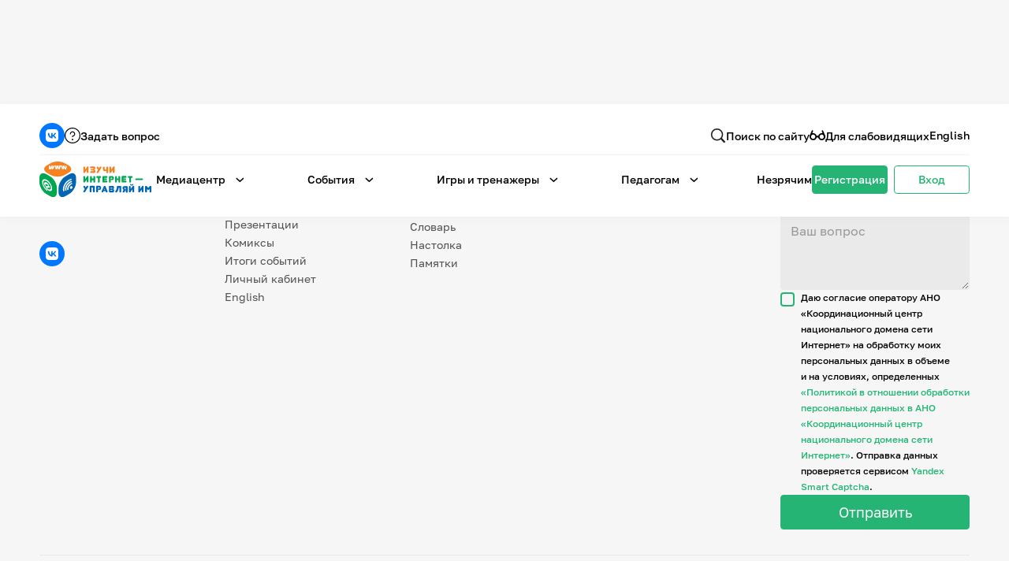

--- FILE ---
content_type: text/html; charset=UTF-8
request_url: https://igrainternet.ru/tournament/islambaevskiy_filial_mobu_sosh_d_askarovo/results/
body_size: 18540
content:
<!DOCTYPE html>
<html lang="ru">
<head>
        <title>Всероссийский онлайн-турнир «Изучи интернет – управляй им»: соревнования, которые проверят ваши цифровые знания и навыки — игра-интернет.рф</title>
    <meta content="Турнир проводится в двух категориях: «Индивидуальный зачет» и «Командный зачет». Лица старше 18 лет могут принять участие в онлайн-чемпионате только в качестве капитана команды." name="description">
    <meta content="Всероссийский онлайн-турнир «Изучи интернет – управляй им»: соревнования, которые проверят ваши цифровые знания и навыки — игра-интернет.рф" property="og:title">
    <meta content="Турнир проводится в двух категориях: «Индивидуальный зачет» и «Командный зачет». Лица старше 18 лет могут принять участие в онлайн-чемпионате только в качестве капитана команды." property="og:description">
    <meta content="/assets/images/og-img.jpg" property="og:image">
    <meta content="Всероссийский онлайн-турнир «Изучи интернет – управляй им»: соревнования, которые проверят ваши цифровые знания и навыки — игра-интернет.рф" property="twitter:title">
    <meta content="Турнир проводится в двух категориях: «Индивидуальный зачет» и «Командный зачет». Лица старше 18 лет могут принять участие в онлайн-чемпионате только в качестве капитана команды." property="twitter:description">
    <meta content="/assets/images/og-img.jpg" property="twitter:image">
        <meta property="og:type" content="website">
    <meta content="summary_large_image" name="twitter:card">
    <meta content="width=device-width, initial-scale=1" name="viewport">
        <script>if(!window.BX)window.BX={};if(!window.BX.message)window.BX.message=function(mess){if(typeof mess==='object'){for(let i in mess) {BX.message[i]=mess[i];} return true;}};</script>
<script>(window.BX||top.BX).message({"JS_CORE_LOADING":"Загрузка...","JS_CORE_NO_DATA":"- Нет данных -","JS_CORE_WINDOW_CLOSE":"Закрыть","JS_CORE_WINDOW_EXPAND":"Развернуть","JS_CORE_WINDOW_NARROW":"Свернуть в окно","JS_CORE_WINDOW_SAVE":"Сохранить","JS_CORE_WINDOW_CANCEL":"Отменить","JS_CORE_WINDOW_CONTINUE":"Продолжить","JS_CORE_H":"ч","JS_CORE_M":"м","JS_CORE_S":"с","JSADM_AI_HIDE_EXTRA":"Скрыть лишние","JSADM_AI_ALL_NOTIF":"Показать все","JSADM_AUTH_REQ":"Требуется авторизация!","JS_CORE_WINDOW_AUTH":"Войти","JS_CORE_IMAGE_FULL":"Полный размер"});</script>

<script src="/bitrix/js/main/core/core.min.js?1753869955230432"></script>

<script>BX.Runtime.registerExtension({"name":"main.core","namespace":"BX","loaded":true});</script>
<script>BX.setJSList(["\/bitrix\/js\/main\/core\/core_ajax.js","\/bitrix\/js\/main\/core\/core_promise.js","\/bitrix\/js\/main\/polyfill\/promise\/js\/promise.js","\/bitrix\/js\/main\/loadext\/loadext.js","\/bitrix\/js\/main\/loadext\/extension.js","\/bitrix\/js\/main\/polyfill\/promise\/js\/promise.js","\/bitrix\/js\/main\/polyfill\/find\/js\/find.js","\/bitrix\/js\/main\/polyfill\/includes\/js\/includes.js","\/bitrix\/js\/main\/polyfill\/matches\/js\/matches.js","\/bitrix\/js\/ui\/polyfill\/closest\/js\/closest.js","\/bitrix\/js\/main\/polyfill\/fill\/main.polyfill.fill.js","\/bitrix\/js\/main\/polyfill\/find\/js\/find.js","\/bitrix\/js\/main\/polyfill\/matches\/js\/matches.js","\/bitrix\/js\/main\/polyfill\/core\/dist\/polyfill.bundle.js","\/bitrix\/js\/main\/core\/core.js","\/bitrix\/js\/main\/polyfill\/intersectionobserver\/js\/intersectionobserver.js","\/bitrix\/js\/main\/lazyload\/dist\/lazyload.bundle.js","\/bitrix\/js\/main\/polyfill\/core\/dist\/polyfill.bundle.js","\/bitrix\/js\/main\/parambag\/dist\/parambag.bundle.js"]);
</script>
<script>BX.Runtime.registerExtension({"name":"ls","namespace":"window","loaded":true});</script>
<script>BX.Runtime.registerExtension({"name":"pull.protobuf","namespace":"BX","loaded":true});</script>
<script>BX.Runtime.registerExtension({"name":"rest.client","namespace":"window","loaded":true});</script>
<script>(window.BX||top.BX).message({"pull_server_enabled":"N","pull_config_timestamp":0,"shared_worker_allowed":"Y","pull_guest_mode":"N","pull_guest_user_id":0,"pull_worker_mtime":1753869663});(window.BX||top.BX).message({"PULL_OLD_REVISION":"Для продолжения корректной работы с сайтом необходимо перезагрузить страницу."});</script>
<script>BX.Runtime.registerExtension({"name":"pull.client","namespace":"BX","loaded":true});</script>
<script>BX.Runtime.registerExtension({"name":"pull","namespace":"window","loaded":true});</script>
<script>(window.BX||top.BX).message({"LANGUAGE_ID":"ru","FORMAT_DATE":"DD.MM.YYYY","FORMAT_DATETIME":"DD.MM.YYYY HH:MI:SS","COOKIE_PREFIX":"BITRIX_SM","SERVER_TZ_OFFSET":"10800","UTF_MODE":"Y","SITE_ID":"s1","SITE_DIR":"\/","USER_ID":"","SERVER_TIME":1769618636,"USER_TZ_OFFSET":0,"USER_TZ_AUTO":"Y","bitrix_sessid":"315d77991ef711c000e21470ecf0dcd5"});</script>


<script  src="/bitrix/cache/js/s1/main/kernel_main/kernel_main_v1.js?1761812339148417"></script>
<script src="/bitrix/js/main/core/core_ls.min.js?17538698642683"></script>
<script src="/bitrix/js/pull/protobuf/protobuf.min.js?159716005176433"></script>
<script src="/bitrix/js/pull/protobuf/model.min.js?159716005114190"></script>
<script src="/bitrix/js/rest/client/rest.client.min.js?16110671329240"></script>
<script src="/bitrix/js/pull/client/pull.client.min.js?175386966349849"></script>
<script>BX.setJSList(["\/bitrix\/js\/main\/session.js","\/bitrix\/js\/main\/pageobject\/pageobject.js","\/bitrix\/js\/main\/core\/core_window.js","\/bitrix\/js\/main\/date\/main.date.js","\/bitrix\/js\/main\/core\/core_date.js","\/bitrix\/js\/main\/utils.js"]);</script>
<script>
bxSession.Expand('315d77991ef711c000e21470ecf0dcd5.09b97b6bce4623a8057ba5366792637b47ed2c07bd6d59cf2c40089814ac4ab1');
</script>



<script>new Image().src='https://игра-интернет.рф/bitrix/spread.php?s=QklUUklYX1NNX0dVRVNUX0lEATEzODUxMDAzATE4MDA3MjI2MzYBLwEBAQJCSVRSSVhfU01fTEFTVF9WSVNJVAEyOC4wMS4yMDI2IDE5OjQzOjU2ATE4MDA3MjI2MzYBLwEBAQI%3D&k=7b67ff78a3c6f870e2031c84b20dc3e8';
</script>


    <link rel="shortcut icon" type="image/x-icon" href="/favicon.ico"/>
    <link rel="shortcut icon" type="image/png" href="/favicon.png"/>
    <link rel="apple-touch-icon-precomposed" sizes="144x144" href="/assets/ico/apple-touch-icon-144x144.png"/>
    <link rel="apple-touch-icon-precomposed" sizes="114x114" href="/assets/ico/apple-touch-icon-114x114.png"/>
    <link rel="apple-touch-icon-precomposed" sizes="72x72" href="/assets/ico/apple-touch-icon-72x72.png"/>
    <link rel="apple-touch-icon-precomposed" href="/assets/ico/apple-touch-icon.png"/>
    <!--[if lt IE 9]>
    <script src="//html5shiv.googlecode.com/svn/trunk/html5.js"></script><![endif]-->
    <script>DEBUG = false</script>
    <link rel="stylesheet" type="text/css" href="/assets/bvi/dist/css/bvi.min.css">
    <link rel="stylesheet" type="text/css" href="/assets/css/components.css"/>
    <link rel="stylesheet" type="text/css" href="/assets/css/normalize.css"/>
    <link rel="stylesheet" type="text/css" href="/assets/css/gai-new.css?v=2026-01-28"/>
    <script type="text/javascript" src="/js/jquery-3.5.1.min.js"></script>
    <link rel="stylesheet" type="text/css" href="/assets/css/jquery-ui.min.css"/>
    <link rel="stylesheet" type="text/css" href="/assets/css/jquery-ui.theme.min.css"/>
    <link rel="stylesheet" type="text/css" href="/assets/css/jquery-ui.structure.min.css"/>
    <script type="text/javascript" src="/js/jquery-ui.min.js"></script>
    <link rel="stylesheet" type="text/css" href="/assets/css/jquery.fancybox.min.css"/>
    <link rel="stylesheet" type="text/css" href="/assets/css/tippy/light.css"/>
    <link rel="stylesheet" type="text/css" href="/assets/css/tippy/backdrop.css"/>
    <link rel="stylesheet" type="text/css" href="/assets/css/tippy/shift-away.css"/>
    <link rel="stylesheet" type="text/css" href="/assets/css/select2.min.css"/>
    <link rel="stylesheet" type="text/css" href="/assets/flip/flip.min.css" />
    <!--<script src="/bitrix/templates/main/js/jq-popup.js"></script>
		<script src="/bitrix/templates/main/js/jquery.cookie.js"></script>
		<script src="/js/utils.js"></script>-->
    <style>
    .event-info-nav::-webkit-scrollbar{width:4px}.event-info-nav::-webkit-scrollbar-track{background:#e9f7f1;border-radius:4px}.event-info-nav::-webkit-scrollbar-thumb{border-radius:4px;background:#25b474;transition:.2s cubic-bezier(.215,.61,.355,1)}.event-info-nav::-webkit-scrollbar-thumb:hover{background:#1e9f65}.event-info-nav::-webkit-scrollbar-thumb:active{background:#137247}body{-webkit-overflow-scrolling:none}a,input,select,textarea{-webkit-appearance:none;outline:0}.mod--cut{overflow:hidden;text-overflow:ellipsis}.fancybox__button--fullscreen,.fancybox__button--slideshow,.fancybox__button--thumbs,.fancybox__button--zoom,.w-webflow-badge{display:none !important}.fancybox__content{height:80vh !important;background-color:transparent !important;padding:0 !important}.fancybox__thumbs .carousel__slide .fancybox__thumb:after{border-width:2px !important;border-color:#fff !important}.mod--card-news-trunc,.mod--card-reviews-trunc{display:-webkit-box;-webkit-line-clamp:var(--line-clamp,3);-webkit-box-orient:vertical;word-break:var(--word-break,'none');overflow:hidden;hyphens:auto;text-align:var(--align,left);--is-single-line:1 -Clamp(0,calc(var(--line-clamp) - 1),var(--line-clamp));--delay:calc(-1s*(var(--is-single-line,1) - 1));animation:states 1s var(--delay) paused}
    .mod--disabled *,.mod--disabled *:hover{pointer-events:none !important}@media only screen and (max-width:477px){.card-reviews{width:calc(100%) !important;min-width:100% !important}}@media only screen and (min-width:478px) and (max-width:767px){.card-reviews{width:calc(50% - 18px) !important;min-width:calc(50% - 18px) !important}}@media only screen and (min-width:768px){.card-reviews{width:calc(33.33% - 18px) !important;min-width:calc(33.33% - 18px) !important}}
    .ui-state-default {background-color: #fff;transition: all 200ms cubic-bezier(.35, 0, 0, 1);}
    .ui-state-hover, .ui-state-focus {
    background-color: rgba(37, 180, 116, 0.05);
    transition: all 200ms cubic-bezier(.35, 0, 0, 1);
    }
    .ui-tabs-active {
      background-color: rgba(37, 180, 116, 0.1);
      transition: all 200ms cubic-bezier(.35, 0, 0, 1);
    }
        
    .mod--s-img-thumb-img{
      width: calc(25% - 12px) !important; 
      min-width: calc(25% - 12px) !important;
    }
    .mod--s-img-thumb-img.swiper-slide-thumb-active {
        opacity: 100% !important;
    }
    .tippy-content {
        display: flex !important;
        flex-direction: column !important;
        grid-column-gap: 8px !important;
        grid-row-gap: 8px !important;
        padding: 12px !important;
    }
    .tippy-box[data-theme~=light] {
        box-shadow: 1px 1px 10px 1px rgba(0,0,0,.03) !important;
    }
    .mod--list-add-scroll::-webkit-scrollbar, .select2-results__options::-webkit-scrollbar {
    width: 4px;
    cursor: pointer;
  }
  .mod--list-add-scroll::-webkit-scrollbar-track, .select2-results__options::-webkit-scrollbar-track {
    background: rgba(37,180,116,.05);
    border-radius: 4px;
    cursor: pointer;
  }
  .mod--list-add-scroll::-webkit-scrollbar-thumb, .select2-results__options::-webkit-scrollbar-thumb {
    border-width: 1px;
    border-style: solid;
    border-radius: 4px;
    background: rgba(37,180,116,.8);
    border-color: rgba(37,180,116,.05);
    transition: all .2s cubic-bezier(.35,0,0,1);
    cursor: grab;
    cursor: -moz-grab;
    cursor: -webkit-grab;
  }
  .mod--list-add-scroll::-webkit-scrollbar-thumb:hover, .select2-results__options::-webkit-scrollbar-thumb:hover {
    background: rgba(37,180,116,.9);
    cursor: grab;
    cursor: -moz-grab;
    cursor: -webkit-grab;
  }
  .mod--list-add-scroll::-webkit-scrollbar-thumb:active, .select2-results__options::-webkit-scrollbar-thumb:active {
    background: rgba(37,180,116,1);
    cursor: grabbing;
    cursor: -moz-grabbing;
    cursor: -webkit-grabbing;
  }
  
  /* Select2 */
  .select2-container {
  	width: 100% !important;
  }
  .select2-selection--single {
      border: 1px solid var(--transparent) !important;
      background-color: var(--black-5) !important;
      color: var(--black) !important;
      cursor: pointer !important;
      border-radius: 4px !important;
      align-items: center !important;
      margin-bottom: 0 !important;
      padding: 8px 12px !important;
      line-height: 100% !important;
      transition: all .2s cubic-bezier(.35,0,0,1) !important;
      display: flex !important;
      justify-content: space-between !important;
      min-height: 42px !important;
      width: 100% !important;
  }
  
  .select2-selection--single:hover {
  	background-color: var(--black-10) !important;
  }
  
  .select2-selection--single:active, .select2-selection--single:focus {
  	border-color: var(--green) !important;
  }
  
  .select2-selection__rendered {
    margin: 0px !important;
    padding: 0px !important;
    color: var(--black) !important;
    font-size: 14px !important;
    font-weight: 500 !important;
    line-height: 100% !important;
  }
  
  .select2-search__field {
  	font-size: 16px !important;
    font-weight: 500 !important;
    color: var(--black) !important;
  }
  
  .select2-container--open {
  	max-width: 420px !important;
  }
  
  .select2-container--open .select2-dropdown--below, .select2-container--default .select2-search--dropdown .select2-search__field {
      border: 1px solid var(--black-5) !important;
      border-radius: 4px !important;
      outline-style: none !important;
  }
  
  .select2-selection__arrow {
    display: flex !important;
    position: relative !important;
    width: 12px !important;
    height: 12px !important;
    min-height: 12px !important;
    min-width: 12px !important;
    justify-content: center !important;
    align-items: center !important;
    background-image: url('/assets/images/i-arrow-gr-down.svg') !important;
    background-position: 50% 50% !important;
    background-size: contain !important;
    background-repeat: no-repeat !important;
    top: auto !important;
    transform: translateY(0%) !important;
    right: auto !important;
  }
  
  .select2-results__option {
  	transition-property: all !important;
    transition-duration: 200ms !important;
    transition-timing-function: cubic-bezier(.35,0,0,1) !important;
    font-size: 14px !important;
    font-weight: 500 !important;
  }
  
  .select2-results__option--selected { 
  	background-color: var(--green-10) !important;
  }
  
  .select2-results__option--highlighted {
  	background-color: var(--green-5) !important;
  }

  .select2-container--default
      .select2-selection--single
      .select2-selection__arrow
      b {
      display: none;
  }

  .select2-results__options li,
    .select2-selection__rendered {
      font-weight: normal;
      font-size: 16px;
      line-height: 170% !important;
      color: #202020 !important;
    }
    .w-tab-content{
        overflow: visible !important;      
    }
    .lk-pupils-list.mod--list-add-scroll {
        overflow-y: auto !important;
        overflow-x: hidden !important;
    }
    .lk-tasks-el-content .label-status.mod--cut {
        max-width: 240px !important;
        justify-content: flex-start !important;
    }
        
    .lk-tasks-el-content .label-status.mod--cut .text-xs-bold.mod--label-status {
        text-overflow: ellipsis !important;
        overflow: hidden !important;
    }
    .list-add-col .f-input {
        background-position: 12px !important;
        padding: 8px 12px 8px 44px !important;
        min-height: 42px !important;
        max-height: 42px !important;
        width: 100% !important;
    }
    .ui-datepicker {
        width: 20em !important;
        padding: 8px !important;
        border: 1px solid var(--black-5) !important;
    }
    .ui-corner-all, .ui-corner-bottom, .ui-corner-right, .ui-corner-br {
        border-bottom-right-radius: 4px !important;
        border-bottom-left-radius: 4px !important;
        border-top-right-radius: 4px !important;
        border-top-left-radius: 4px !important;
    } 
    .ui-widget-content {
        border: 1px solid var(--transparent) !important;
        color: #000000 !important;
        font-family: Golos, sans-serif !important;
        font-size: 14px !important;
        box-shadow: 1px 1px 10px 1px rgba(0, 0, 0, .03) !important;
    }
    .ui-widget-header {
        width: 100% !important;
        padding: 0 !important;
        border: 0px solid var(--transparent) !important;
        background: var(--transparent) !important;
        color: var(--black) !important;
        font-weight: 500 !important;
        display: flex !important;
        flex-direction: row !important;
        justify-content: space-between !important;
        align-items: center !important;
        grid-column-gap: 4px !important;
        grid-row-gap: 4px !important;
    }
    .ui-datepicker-month, .ui-datepicker-year {
        border: 1px solid var(--transparent) !important;
        background-color: var(--black-5) !important;
        color: var(--black) !important;
        cursor: pointer !important;
        border-radius: 4px !important;
        align-items: center !important;
        margin-bottom: 0 !important;
        padding: 4px 12px !important;
        line-height: 100% !important;
        transition: all .2s cubic-bezier(.35,0,0,1) !important;
        display: flex !important;
        justify-content: space-between !important;
        min-height: 32px !important;
        min-width: 80px !important;
        width: 100% !important;
        background-image: url(/assets/images/i-arrow-gr-down.svg) !important;
        background-position: calc(100% - 12px) 50% !important;
        background-size: 12px 12px !important;
        background-repeat: no-repeat !important;
    }
        .ui-datepicker-title {
            width: 100% !important;
            margin: 0 !important;
            line-height: 100% !important;
            text-align: center;
            display: flex !important;
            flex-direction: row !important;
            justify-content: center !important;
            grid-column-gap: 4px !important;
            grid-row-gap: 4px !important;
        }
        .ui-datepicker-prev, .ui-datepicker-next {
            position: relative !important;
            top: auto !important;
            left: auto !important;
            right: auto !important;
            width: 32px !important;
            height: 32px !important;
            min-width: 32px !important;
            min-height: 32px !important;
            display: flex !important;
            flex-direction: row !important;
            justify-content: center !important;
            align-items: center !important;
            border: 1px solid var(--transparent) !important;
            background-color: var(--black-5) !important;
            color: var(--black) !important;
            transition: all .2s cubic-bezier(.35,0,0,1) !important;
            cursor: pointer !important;
            background-position: 50% 50% !important;
            background-size: 12px 12px !important;
            background-repeat: no-repeat !important;
        }
        .ui-datepicker-prev {
            background-image: url(/assets/images/i-arrow-gr-left.svg) !important;
        }
        .ui-datepicker-next {
            background-image: url(/assets/images/i-arrow-gr-right.svg) !important;
        }
        .ui-datepicker th, .ui-priority-primary, .ui-widget-content .ui-priority-primary, .ui-widget-header .ui-priority-primary {
            font-weight: 500 !important;
        }
        .ui-state-default, .ui-widget-content .ui-state-default, .ui-widget-header .ui-state-default, .ui-button, html .ui-button.ui-state-disabled:hover, html .ui-button.ui-state-disabled:active {
            border: 1px solid var(--transparent) !important;
            background-color: var(--black-5) !important;
            color: var(--black) !important;
            cursor: pointer !important;
            border-radius: 4px !important;
            transition: all .2s cubic-bezier(.35,0,0,1) !important;
        }
        .ui-timepicker-div .ui_tpicker_time .ui_tpicker_time_input {
            border-bottom: solid 1px var(--black-5) !important;
            width: 100% !important;
        }
        .ui-datepicker-buttonpane {
            border: 0px solid var(--transparent) !important;
            display: flex !important;
            flex-direction: row !important;
            justify-content: center !important;
            grid-column-gap: 8px !important;
            grid-row-gap: 8px !important;
            margin: 0 !important;
            padding: 0 !important;
            width: 100% !important;
        }
        .ui-datepicker-current, .ui-datepicker-close  {
            width: 100% !important;
            margin: 0 !important;
            color: var(--black) !important;
            cursor: pointer !important;
            border-radius: 4px !important;
            padding: 4px 12px !important;
            min-height: 32px !important;
            
        }
    .ui-datepicker-month:hover, .ui-datepicker-year:hover, .ui-datepicker-prev:hover, .ui-datepicker-next:hover, .ui-state-default:hover {
      background-color: var(--black-10) !important;
    }

    .ui-datepicker-month:active, .ui-datepicker-month:focus, .ui-datepicker-year:active, .ui-datepicker-year:focus, .ui-datepicker-prev:active, .ui-datepicker-prev:focus, .ui-datepicker-next:active, .ui-datepicker-next:focus, .ui-state-default:active, .ui-state-default:focus {
      border-color: var(--green) !important;
    }
    /* tick.js */
    @media screen and (max-width:766px){.tick-flip,.tick-text-inline{font-size:24px}.tick-flip{border-radius:4px !important}}@media screen and (min-width:767px){.tick-flip,.tick-text-inline{font-size:40px}.tick-flip{border-radius:8px !important}}.tick-flip-panel{color:#000 !important;background-color:#fff !important}.tick-flip{max-width:100% !important;min-width:1.125em !important;margin:0 !important}.tick-text-inline{display:inline-block;text-align:center;min-width:1em;color:#000 !important}.tick-text-inline+.tick-text-inline{margin-left:-.325em}.tick-flip-panel-text-wrapper{line-height:1.45 !important}
    </style>
    </head>
<body class="body">
<!-- Skip to main content link for screen readers -->
<a href="#main-content" class="skip-to-main-content" aria-label="Перейти к основному содержанию">Перейти к основному содержанию</a>
<style>
.skip-to-main-content {
    position: absolute;
    left: -9999px;
    top: auto;
    width: 1px;
    height: 1px;
    overflow: hidden;
    z-index: 99999;
}
.skip-to-main-content:focus {
    position: fixed;
    top: 10px;
    left: 10px;
    width: auto;
    height: auto;
    padding: 12px 20px;
    background-color: var(--green, #25b474);
    color: #fff;
    font-size: 16px;
    font-weight: 600;
    text-decoration: none;
    border-radius: 4px;
    box-shadow: 0 2px 8px rgba(0,0,0,0.2);
    outline: 2px solid #fff;
}
</style>
<header id="header" class="screen mod--nav" tabindex="0">
        <nav class="header-mob">
        <div class="header-mob-content">
            <div class="header-nav-links mod--mob">
                <div class="form mod--search-header w-form">
    <form 
      id="wf-form-search" 
      name="wf-form-search" 
      data-name="Форма поиска по сайту" 
      method="get" 
      class="form-" 
      aria-label="Форма поиска по сайту" 
      action="/search/"
    >
        <div class="f-search mod--search-header">
            			<input type="text" class="f-input mod--search mod--search-header w-input" autocomplete="off" maxlength="256" name="q" data-name="q" placeholder="Введите запрос" required="" tabindex="0">
			            <input type="submit" value="Поиск" data-wait="Подождите..." class="btn mod--search-header w-button" aria-label="Найти">
        </div>
    </form>
    <div class="form-status w-form-done"></div>
    <div class="form-status w-form-fail"></div>
</div>                <div class="header-drop">
                    <h2 class="text-sm-bold mod--header-link mod--title">Медиацентр</h2>
                    <div class="drop-toggle-content">
                        <a href="/about/" class="text-sm-bold mod--header-link">О&nbsp;проекте</a>
                        <figure class="header-sep"></figure>
                        <a href="/news/" class="text-sm-bold mod--header-link">Новости</a>
                        <figure class="header-sep"></figure>
                        <a href="/photo-gallery/" class="text-sm-bold mod--header-link">Фотогалерея</a>
                        <figure class="header-sep"></figure>
                        <a href="/video-gallery/" class="text-sm-bold mod--header-link">Видео</a>
                        <figure class="header-sep"></figure>
                        <a href="/infographics/" class="text-sm-bold mod--header-link">Инфографики</a>
                        <figure class="header-sep"></figure>
                        <a href="/presentations/" class="text-sm-bold mod--header-link">Презентации</a>
                        <figure class="header-sep"></figure>
                        <a href="/comics/" class="text-sm-bold mod--header-link">Комиксы</a>
                        <figure class="header-sep"></figure>
                        <a href="/records/" class="text-sm-bold mod--header-link">Итоги событий</a>
                        <figure class="header-sep"></figure>
                        <a href="/personal/" class="text-sm-bold mod--header-link">Личный кабинет</a>
                        <figure class="header-sep"></figure>
                        <a href="/en/" class="text-sm-bold mod--header-link">English</a>
                    </div>
                </div>
                                <div class="header-drop">
                    <h2 class="text-sm-bold mod--header-link mod--title">События</h2>
                    <div class="drop-toggle" role="menu" aria-hidden="true">
    <img src="/assets/images/i-triangle.svg" loading="lazy" alt="" class="drop-triangle">
    <div class="drop-toggle-content ">
        <a href="/records/" class="text-sm-bold mod--header-link" role="menuitem">Итоги событий</a>
                    </div>
</div>                </div>
                <div class="header-drop">
                    <h2 class="text-sm-bold mod--header-link mod--title">Игры и&nbsp;тренажеры</h2>
                    <div class="drop-toggle-content">
                        <a href="/game-list/" class="text-sm-bold mod--header-link">Игра «Знания»</a>
                        <figure class="header-sep"></figure>
                        <a href="/tests/" class="text-sm-bold mod--header-link">Знания в&nbsp;тестах</a>
                        <figure class="header-sep"></figure>
                        <a href="/vic2/" class="text-sm-bold mod--header-link">Викторина</a>
                        <figure class="header-sep"></figure>
                        <!-- <a href="/app/" class="text-sm-bold mod--header-link">Приложение</a>
                        <figure class="header-sep"></figure> -->
                        <a href="/games/glossary/" class="text-sm-bold mod--header-link">Словарь</a>
                        <figure class="header-sep"></figure>
                        <a href="/board-game/" class="text-sm-bold mod--header-link">Настолка</a>
                        <figure class="header-sep"></figure>
                        <a href="/memos/" class="text-sm-bold mod--header-link">Памятки</a>
                    </div>
                </div>
                <div class="header-drop">
                    <h2 class="text-sm-bold mod--header-link mod--title">Педагогам</h2>
                    <div class="drop-toggle-content">
                        <a href="https://xn----jtbafebb4bb3aued0d.xn--p1ai/" class="text-sm-bold mod--header-link">Школа наставников</a>
                        <figure class="header-sep"></figure>
                        <a href="/personal/it-lessons/info/" class="text-sm-bold mod--header-link">IT-урок</a>
                        <figure class="header-sep"></figure>
                        <a href="/methodology/" class="text-sm-bold mod--header-link">Методика</a> 
                        <figure class="header-sep"></figure>
                        <a href="/code-secrets/" class="text-sm-bold mod--header-link">Секреты кода</a>
                    </div>
                </div>
                <div class="drop-toggle-content mod--nomargin">
                    <a href="/game-blind/" class="text-sm-bold mod--header-link">Незрячим</a>
                    <figure class="header-sep"></figure>
                    <a href="/en/" class="text-sm-bold mod--header-link">English</a>
                </div>
                <div class="header-lk mod--mob">
                                        <a href="/register/" class="btn">
                        <div class="text-sm-bold mod--btn mod--header-mob">Регистрация</div>
                    </a>
                    <a href="/auth/" class="btn mod--secondary">
                        <div class="text-sm-bold mod--btn mod--secondary mod--header-mob">Вход</div>
                    </a>
                                    </div>
                <div class="header-top-links mod--sm">
                    <a href="https://vk.com/izuchi.internet" target="_blank" class="social-link mod--vk">
                        <img src="/assets/images/i-vk-new.svg" loading="lazy" alt="Группа VK" class="social-link-img">
                    </a>
                    <!-- <a href="https://t.me/igrainternet" target="_blank" class="social-link mod--tg">
                        <img src="/assets/images/i-soc-tg.svg" loading="lazy" alt="Telegram" class="social-link-img">
                    </a> -->
                    <a id="b-ask-l-mob" href="#" class="header-top-link">
                        <img src="/assets/images/i-question.svg" loading="lazy" alt="" aria-hidden="true" class="header-top-link-img">
                        <span class="text-sm-bold">Задать вопрос</span>
                    </a>
                </div>
            </div>
        </div>
    </nav>
    <div class="content mod--header-top">
        <div class="header-top-links mod--sm">
            <a href="https://vk.com/izuchi.internet" target="_blank" class="social-link mod--vk">
                <img src="/assets/images/i-vk-new.svg" loading="lazy" alt="Группа VK" class="social-link-img">
            </a>
            <!-- <a href="https://t.me/igrainternet" target="_blank" class="social-link mod--tg">
                <img src="/assets/images/i-soc-tg.svg" loading="lazy" alt="Telegram" class="social-link-img">
            </a> -->
            <a id="b-ask-l" href="#" class="header-top-link">
                <img src="/assets/images/i-question.svg" loading="lazy" alt="" aria-hidden="true" class="header-top-link-img">
                <span class="text-sm-bold">Задать вопрос</span>
            </a>
        </div>
        <div class="form mod--search-header w-form">
    <form 
      id="wf-form-search" 
      name="wf-form-search" 
      data-name="Форма поиска по сайту" 
      method="get" 
      class="form-" 
      aria-label="Форма поиска по сайту" 
      action="/search/"
    >
        <div class="f-search mod--search-header">
            			<input type="text" class="f-input mod--search mod--search-header w-input" autocomplete="off" maxlength="256" name="q" data-name="q" placeholder="Введите запрос" required="" tabindex="0">
			            <input type="submit" value="Поиск" data-wait="Подождите..." class="btn mod--search-header w-button" aria-label="Найти">
        </div>
    </form>
    <div class="form-status w-form-done"></div>
    <div class="form-status w-form-fail"></div>
</div>        <div class="header-top-links">
            <a href="#" class="header-top-link mod--search">
                <div data-is-ix2-target="1" class="header-top-link-img" data-animation-type="lottie" data-src="/assets/documents/i-search.json" data-loop="0" data-direction="1" data-autoplay="0" data-renderer="svg" data-default-duration="1" data-duration="0"></div>
                <div class="text-sm-bold">Поиск&nbsp;по&nbsp;сайту</div>
            </a>
            <a href="#" class="bvi-open header-top-link">
                <img src="/assets/images/i-sunglases.svg" loading="lazy" alt="" aria-hidden="true" class="header-top-link-img">
                <span class="text-sm-bold">Для&nbsp;слабовидящих</span>
            </a>
            <a href="/en/" class="text-sm-bold mod--header-top-link">English</a>
        </div>
    </div>
    <nav class="content mod--nav">
        <a href="/" class="header-logo w-nav-brand">
            <img src="/assets/images/logo-ru-hor-sm.svg" loading="lazy" alt="Логотип игра-интернет.рф" class="header-logo-img">
        </a>
        <div class="header-nav-links">
            <div class="header-drop">
                <button class="text-sm-bold mod--header-link" aria-haspopup="true" aria-expanded="false">Медиацентр</button>
                <img src="/assets/images/i-arrow-b-down.svg" loading="lazy" alt="" aria-hidden="true" class="header-toggle-img bvi-img">
                <div class="drop-toggle" role="menu" aria-hidden="true">
                    <img src="/assets/images/i-triangle.svg" loading="lazy" alt="" aria-hidden="true" class="drop-triangle bvi-img">
                    <div class="drop-toggle-content">
                        <a href="/about/" class="text-sm-bold mod--header-link" role="menuitem">О&nbsp;проекте</a>
                        <figure class="header-sep"></figure>
                        <a href="/news/" class="text-sm-bold mod--header-link" role="menuitem">Новости</a>
                        <figure class="header-sep"></figure>
                        <a href="/photo-gallery/" class="text-sm-bold mod--header-link" role="menuitem">Фотогалерея</a>
                        <figure class="header-sep"></figure>
                        <a href="/video-gallery/" class="text-sm-bold mod--header-link" role="menuitem">Видео</a>
                        <figure class="header-sep"></figure>
                        <a href="/infographics/" class="text-sm-bold mod--header-link" role="menuitem">Инфографики</a>
                        <figure class="header-sep"></figure>
                        <a href="/presentations/" class="text-sm-bold mod--header-link" role="menuitem">Презентации</a>
                        <figure class="header-sep"></figure>
                        <a href="/comics/" class="text-sm-bold mod--header-link" role="menuitem">Комиксы</a>
                        <figure class="header-sep"></figure>
                        <a href="/records/" class="text-sm-bold mod--header-link" role="menuitem">Итоги событий</a>
                    </div>
                </div>
            </div>
                        <div class="header-drop">
                <button class="text-sm-bold mod--header-link" aria-haspopup="true" aria-expanded="false">События</button>
                <img src="/assets/images/i-arrow-b-down.svg" loading="lazy" alt="" aria-hidden="true" class="header-toggle-img">
                <div class="drop-toggle" role="menu" aria-hidden="true">
    <img src="/assets/images/i-triangle.svg" loading="lazy" alt="" class="drop-triangle">
    <div class="drop-toggle-content ">
        <a href="/records/" class="text-sm-bold mod--header-link" role="menuitem">Итоги событий</a>
                    </div>
</div>            </div>
            <div class="header-drop">
                <button class="text-sm-bold mod--header-link" aria-haspopup="true" aria-expanded="false">Игры и&nbsp;тренажеры</button>
                <img src="/assets/images/i-arrow-b-down.svg" loading="lazy" alt="" aria-hidden="true" class="header-toggle-img">
                <div class="drop-toggle" role="menu" aria-hidden="true">
                    <img src="/assets/images/i-triangle.svg" loading="lazy" alt="" aria-hidden="true" class="drop-triangle">
                    <div class="drop-toggle-content">
                        <a href="/game-list/" class="text-sm-bold mod--header-link" role="menuitem">Игра «Знания»</a>
                        <figure class="header-sep"></figure>
                        <a href="/tests/" class="text-sm-bold mod--header-link" role="menuitem">Знания в&nbsp;тестах</a>
                        <figure class="header-sep"></figure>
                        <a href="/vic2/" class="text-sm-bold mod--header-link" role="menuitem">Викторина</a>
                        <figure class="header-sep"></figure>
<!--
                        <a href="/app/" class="text-sm-bold mod--header-link" role="menuitem">Приложение</a>
                        <figure class="header-sep"></figure>
-->
                        <a href="/games/glossary/" class="text-sm-bold mod--header-link" role="menuitem">Словарь</a>
                        <figure class="header-sep"></figure>
                        <a href="/board-game/" class="text-sm-bold mod--header-link" role="menuitem">Настолка</a>
                        <figure class="header-sep"></figure>
                        <a href="/memos/" class="text-sm-bold mod--header-link" role="menuitem">Памятки</a>
                    </div>
                </div>
            </div>
            <div class="header-drop">
                <button class="text-sm-bold mod--header-link" aria-haspopup="true" aria-expanded="false">Педагогам</button>
                <img src="/assets/images/i-arrow-b-down.svg" loading="lazy" alt="" aria-hidden="true" class="header-toggle-img">
                <div class="drop-toggle" style="min-width:200px;" role="menu" aria-hidden="true">
                    <img src="/assets/images/i-triangle.svg" loading="lazy" alt="" aria-hidden="true" class="drop-triangle">
                    <div class="drop-toggle-content">
                        <a href="https://xn----jtbafebb4bb3aued0d.xn--p1ai/" class="text-sm-bold mod--header-link" role="menuitem">Школа наставников</a>
                        <figure class="header-sep"></figure>
                        <a href="/it-lessons/info/" class="text-sm-bold mod--header-link" role="menuitem">IT-урок</a>
                        <figure class="header-sep"></figure>
                        <a href="/methodology/" class="text-sm-bold mod--header-link" role="menuitem">Методика</a> 
                        <figure class="header-sep"></figure>
                        <a href="/code-secrets/" class="text-sm-bold mod--header-link">Секреты кода</a>
                    </div>
                </div>
            </div>
            <a href="/game-blind/" class="text-sm-bold mod--header-link">Незрячим</a>
        </div>
        <div class="header-right">
            <div class="header-lk">
                                <a href="/register/" class="btn">
                    <div class="text-sm-bold mod--btn mod--header-mob">Регистрация</div>
                </a>
                <a href="/auth/" class="btn mod--secondary">
                    <div class="text-sm-bold mod--btn mod--secondary mod--header-mob">Вход</div>
                </a>
                            </div>
            <div class="header-burger">
                <div scroll="both" class="nav-burger">
                    <div data-is-ix2-target="1" class="nav-burger-lottie" data-w-id="7ee03fcf-31e9-91c7-9f4d-a8ec2a4a68b8" data-animation-type="lottie" data-src="/assets/documents/burger.json" data-loop="0" data-direction="1" data-autoplay="0" data-renderer="svg" data-default-duration="0.46" data-duration="0"></div>
                </div>
            </div>
        </div>
    </nav>
    </header>
<main id="main-content" role="main"></main><!-- end main-content -->
<footer class="screen mod--footer">
    <button class="scroll-up mod--hidden" aria-label="Наверх страницы">
        <img src="/assets/images/i-arrow-scroll-up.svg" loading="lazy" alt="Наверх страницы" class="scroll-up-img">
    </button>
    <div class="content mod--footer">
        <div class="footer-up">
            <div class="footer-box mod--left mod--logo">
                <a href="/" class="header-logo w-nav-brand">
                    <img src="/assets/images/logo-ru-hor-sm.svg" loading="lazy" alt="Логотип игра-интернет.рф" class="header-logo-img">
                </a>
                <a href="/assets/documents/sreda-cert.pdf" target="_blank" class="logo-sreda-link">
                    <img src="/assets/images/logo-sreda-color.svg" loading="lazy" alt="Логотип Доступная среда для всех" class="logo-sreda">
                </a>
                <div class="footer-socials">
                    <a href="https://vk.com/izuchi.internet" target="_blank" class="social-link mod--vk">
                        <img src="/assets/images/i-vk-new.svg" loading="lazy" alt="Группа VK" class="social-link-img">
                    </a>
                    <!-- <a href="https://t.me/igrainternet" target="_blank" class="social-link mod--tg">
                        <img src="/assets/images/i-soc-tg.svg" loading="lazy" alt="Telegram" class="social-link-img">
                    </a> -->
                </div>
            </div>
            <nav class="footer-box mod--footer-nav">
                <h2 class="text-h3 mod--footer-nav">Медиацентр</h2>
                <div class="footer-nav-list">
                    <a href="/about/" class="text-sm mod--footer-nav">О&nbsp;проекте</a>
                    <a href="/news/" class="text-sm mod--footer-nav">Новости</a>
                    <a href="/photo-gallery/" class="text-sm mod--footer-nav">Фотогалерея</a>
                    <a href="/video-gallery/" class="text-sm mod--footer-nav">Видео</a>
                    <a href="/infographics/" class="text-sm mod--footer-nav">Инфографики</a>
                    <a href="/presentations/" class="text-sm mod--footer-nav">Презентации</a>
                    <a href="/comics/" class="text-sm mod--footer-nav">Комиксы</a>
                    <a href="/records/" class="text-sm mod--footer-nav">Итоги событий</a>
                    <a href="/personal/" class="text-sm mod--footer-nav">Личный кабинет</a>
                    <a href="/en/" class="text-sm mod--footer-nav">English</a>
                </div>
            </nav>
            <nav class="footer-box mod--footer-nav">
                <h2 class="text-h3 mod--footer-nav">Игры и тренажеры</h2>
                <div class="footer-nav-list">
                    <a href="/game-list/" class="text-sm mod--footer-nav">Игра «Знания»</a>
                    <a href="/tests/" class="text-sm mod--footer-nav">Знания в&nbsp;тестах</a>
                    <a href="/game-blind/" class="text-sm mod--footer-nav">Незрячим</a>
                    <a href="/vic2/" class="text-sm mod--footer-nav">Викторина</a>
<!--                    <a href="/app/" class="text-sm mod--footer-nav">Приложение</a>-->
                    <a href="/games/glossary/" class="text-sm mod--footer-nav">Словарь</a>
                    <a href="/board-game/" class="text-sm mod--footer-nav">Настолка</a>
                    <a href="/memos/" class="text-sm mod--footer-nav">Памятки</a>
                </div>
            </nav>
            <div id="w-node-ed02fd3b-d63e-a271-c08b-bddcb4fba126-7ede1271" class="footer-box">
                                
            </div>
            <div id="b-ask" class="form mod--auth w-form">
    <form id="form-feedback" name="form-feedback" data-name="Задать вопрос" aria-label="Задать вопрос" method="POST" action="/tournament/islambaevskiy_filial_mobu_sosh_d_askarovo/results/?e=islambaevskiy_filial_mobu_sosh_d_askarovo#b-ask" class="form- mod--footer">
        <input type="hidden" name="sessid" id="sessid" value="315d77991ef711c000e21470ecf0dcd5" />                <h2 class="text-h3 mod--footer-nav">Вопрос или&nbsp;отзыв о&nbsp;проекте</h2>
                <div class="auth-form-box mod--footer">
            <div id="captcha-container" class="smart-captcha" style="display:none;">
                <input type="hidden" name="smart-token" value="">
            </div>
            <input id="user_name" name="user_name" data-name="Ваше имя" aria-label="Ваше имя" type="text" class="f-input mod--footer w-input" maxlength="256" placeholder="Ваше имя" required="" value="" tabindex="0">
            <input id="user_email" name="user_email" data-name="Ваш e-mail" aria-label="Ваш e-mail" type="email" class="f-input mod--footer w-input" maxlength="256"  placeholder="E-Mail" required="" value="">
            <textarea id="MESSAGE" name="MESSAGE" data-name="Ваш вопрос" aria-label="Ваш вопрос" maxlength="5000" placeholder="Ваш вопрос" required="" class="f-input mod--textarea mod--footer w-input"></textarea>
                        <label class="w-checkbox f-checkbox-box mod--top">
                <div class="w-checkbox-input w-checkbox-input--inputType-custom f-checkbox mod--top" aria-hidden="true" role="presentation"></div>
                <input 
                type="checkbox" 
				name="user_agreement" 
                data-name="Согласие на обработку данных" 
                aria-label="Согласие на обработку данных"
                id="user_agreement" 
                required=""
                style="opacity:0;position:absolute;">
                <p for="user_agreement" class="text-xs-bold w-form-label">Даю согласие оператору АНО &laquo;Координационный центр национального домена сети Интернет&raquo; на&nbsp;обработку моих персональных данных в&nbsp;объеме и&nbsp;на&nbsp;условиях, определенных <a href="https://cctld.ru/files/docs/personal_data_policy.pdf" target="_blank">&laquo;Политикой в&nbsp;отношении обработки персональных данных в&nbsp;АНО &laquo;Координационный центр национального домена сети Интернет&raquo;</a>. Отправка данных проверяется сервисом <a href="https://yandex.ru/legal/smartcaptcha_notice/" target="_blank">Yandex Smart Captcha</a>.</p>
            </label>
        </div>
        <div class="auth-form-box mod--footer">
            <input type="hidden" name="PARAMS_HASH" value="f3bce5c4662d2916216e585d5f3bdfee">
            <input type="hidden" name="he" value="">
            <input type="hidden" name="company" value="">
            <input type="hidden" name="occupation" value="hello" required="">
            <input type="submit" name="submit" value="Отправить" data-wait="Подождите..." class="btn mod--form mod-footer w-button" id="form-feedback-submit">
        </div>
    </form>
    </div>
        </div>
        <div class="footer-dowm">
            <div class="footer-box mod--left">
                <div class="text-sm mod--footer-policy">©&nbsp;2026&nbsp;| игра-интернет.рф&nbsp;— Все права защищены
                </div>
            </div>
            <div class="footer-box">
                <a href="https://cctld.ru/files/docs/personal_data_policy.pdf" target="_blank" class="text-xs mod--footer-link">Политика в&nbsp;отношении обработки персональных данных в&nbsp;АНО &laquo;Координационный центр национального домена сети Интернет&raquo;</a>
                <a href="/assets/documents/cookie.pdf" target="_blank" class="text-xs mod--footer-link">Политика обработки файлов Cookie</a>
            </div>
            <div class="footer-box mod--right">
                <a href="https://atman.pro/?utm_source=website&amp;utm_medium=copyright&amp;utm_campaign=igra-internet" target="_blank" class="logo-atman-link">
                    <img src="/assets/images/logo-atman.svg" loading="lazy" alt="Atman — поддержка и развитие digital-проектов" class="logo-atman">
                </a>
            </div>
        </div>
    </div>
</footer>
<script type="text/javascript" src="/js/ik-common.js?v=2026-01-28" ></script>
<script type="text/javascript" src="/js/gai-new.js?v=2026-01-28"></script>
<script type="text/javascript" src="/js/jquery.fancybox.min.js"></script>
<script type="text/javascript" src="/js/jquery.cookie.js"></script>
<script type="text/javascript" src="/assets/flip/flip.min.js"></script>
<!-- [if lte IE 9]>
<script type="text/javascript" src="/js/placeholders.min.js"></script><![endif] -->
<script async="">
$(document).ready(function() {
    $('.header-drop').on('mouseenter focusin', function() {
        $(this).find('button[aria-haspopup]').attr('aria-expanded', 'true');
        $(this).find('.drop-toggle').attr('aria-hidden', 'false');
    });

    $('.header-drop').on('mouseleave focusout', function() {
        $(this).find('button[aria-haspopup]').attr('aria-expanded', 'false');
        $(this).find('.drop-toggle').attr('aria-hidden', 'true');
    });

    $('.block-drop-trigger').on('click', function() {
        $(this).attr('aria-expanded', 'true');
        $(this).next('.block-drop-toggle-mask').attr('aria-hidden', 'false');
        $(this).next('.block-drop-toggle-mask').focus();
    });
    
    $('.scroll-up').on('click', function() {
        $('#header').focus();
    });
    
    $('.header-top-link.mod--search').on('click', function() {
        setTimeout(function() {
            $('.content.mod--header-top .f-input.mod--search.mod--search-header').focus();
        }, 201);
    });
    
    $('#b-ask-l').on('click', function() {
        $('#b-ask #user_name').focus();
    });
});
</script>
<script type="text/javascript" src="/js/select2.min.js" type="text/javascript"></script>
<script>
$(document).ready(function(){$("#filter-classes, #filter-classes-added, #filter-topics, #filter-topics-added, #filter-points, #filter-points-added").select2({language:{noResults:function(){return"Ничего не найдено"}},escapeMarkup:function(e){return e}})});
</script>
<!--   Tippy.js   -->
<script type="text/javascript" src="/js/popper.min.js"></script>
<script type="text/javascript" src="/js/tippy-bundle.umd.min.js"></script>
<script>
tippy(".class-delete",{trigger:"click",arrow:!0,interactive:!0,content:e=>e.parentElement.querySelector(".class-delete-tip").innerHTML,allowHTML:!0,theme:"light",onShow(e){e.reference.parentElement.querySelector(".class-delete-tip")}}),tippy(".class-pupil-delete",{trigger:"click",arrow:!0,interactive:!0,content:e=>e.parentElement.querySelector(".class-pupil-delete-tip").innerHTML,allowHTML:!0,theme:"light",onShow(e){e.reference.parentElement.querySelector(".class-pupil-delete-tip")}}),tippy(".class-leave",{trigger:"click",arrow:!0,interactive:!0,content:e=>e.parentElement.querySelector(".class-leave-tip").innerHTML,allowHTML:!0,theme:"light",onShow(e){e.reference.parentElement.querySelector(".class-leave-tip")}}),tippy(".class-reject",{trigger:"click",arrow:!0,interactive:!0,content:e=>e.parentElement.querySelector(".class-reject-tip").innerHTML,allowHTML:!0,theme:"light",onShow(e){e.reference.parentElement.querySelector(".class-reject-tip")}}),tippy(".lesson-delete",{trigger:"click",arrow:!0,interactive:!0,content:e=>e.parentElement.querySelector(".lesson-delete-tip").innerHTML,allowHTML:!0,theme:"light",onShow(e){e.reference.parentElement.querySelector(".lesson-delete-tip")}}),tippy(".lesson-pupil-delete",{trigger:"click",arrow:!0,interactive:!0,content:e=>e.parentElement.querySelector(".lesson-pupil-delete-tip").innerHTML,allowHTML:!0,theme:"light",onShow(e){e.reference.parentElement.querySelector(".lesson-pupil-delete-tip")}}),tippy(".lesson-result-delete",{trigger:"click",arrow:!0,interactive:!0,content:e=>e.parentElement.querySelector(".lesson-result-delete-tip").innerHTML,allowHTML:!0,theme:"light",onShow(e){e.reference.parentElement.querySelector(".lesson-pupil-result-tip")}}),tippy(".ch-team-delete",{trigger:"click",arrow:!0,interactive:!0,content:e=>e.parentElement.querySelector(".ch-team-delete-tip").innerHTML,allowHTML:!0,theme:"light",onShow(e){e.reference.parentElement.querySelector(".ch-team-delete-tip")}}),tippy(".ch-banner-team-delete",{trigger:"click",arrow:!0,interactive:!0,content:e=>e.parentElement.querySelector(".ch-banner-team-delete-tip").innerHTML,allowHTML:!0,theme:"light",onShow(e){e.reference.parentElement.querySelector(".ch-banner-team-delete-tip")}}),tippy(".ch-banner-member-delete",{trigger:"click",arrow:!0,interactive:!0,content:e=>e.parentElement.querySelector(".ch-banner-member-delete-tip").innerHTML,allowHTML:!0,theme:"light",onShow(e){e.reference.parentElement.querySelector(".ch-banner-member-delete-tip")}}),tippy(".ch-banner-personal-delete",{trigger:"click",arrow:!0,interactive:!0,content:e=>e.parentElement.querySelector(".ch-banner-personal-delete-tip").innerHTML,allowHTML:!0,theme:"light",onShow(e){e.reference.parentElement.querySelector(".ch-banner-personal-delete-tip")}}),tippy(".ch-banner-reject-delete",{trigger:"click",arrow:!0,interactive:!0,content:e=>e.parentElement.querySelector(".ch-banner-reject-delete-tip").innerHTML,allowHTML:!0,theme:"light",onShow(e){e.reference.parentElement.querySelector(".ch-banner-reject-delete-tip")}}),tippy(".ch-leave-delete",{trigger:"click",arrow:!0,interactive:!0,content:e=>e.parentElement.querySelector(".ch-leave-delete-tip").innerHTML,allowHTML:!0,theme:"light",onShow(e){e.reference.parentElement.querySelector(".ch-leave-delete-tip")}});

// Тултипы для списка игр "Знания"
document.addEventListener("DOMContentLoaded",function(){
	// Инициализация тултипов для шапки
	if(document.querySelector(".g-bonuses-box")){
		tippy(".g-bonuses-box",{trigger:"mouseenter focus",arrow:!0,interactive:!0,placement:"bottom",content:e=>{const tip=document.querySelector(".g-bonuses-tip");return tip?tip.innerHTML:""},allowHTML:!0,theme:"light"});
	}
	if(document.querySelector(".g-points-box")){
		tippy(".g-points-box",{trigger:"mouseenter focus",arrow:!0,interactive:!0,placement:"bottom",content:e=>{const tip=document.querySelector(".g-points-tip");return tip?tip.innerHTML:""},allowHTML:!0,theme:"light"});
	}
	if(document.querySelector(".g-levels-box")){
		tippy(".g-levels-box",{trigger:"mouseenter focus",arrow:!0,interactive:!0,placement:"bottom",content:e=>{const tip=document.querySelector(".g-levels-tip");return tip?tip.innerHTML:""},allowHTML:!0,theme:"light"});
	}
	if(document.querySelector(".g-hints-box")){
		tippy(".g-hints-box",{trigger:"mouseenter focus",arrow:!0,interactive:!0,placement:"bottom",content:e=>{const tip=document.querySelector(".g-hints-tip");return tip?tip.innerHTML:""},allowHTML:!0,theme:"light"});
	}
	
	// Инициализация тултипов для иконок модулей
	document.querySelectorAll(".g-list-row-game-info").forEach((icon)=>{
		const row=icon.closest(".g-list-row");
		if(row){
			const header=row.querySelector(".g-list-row-header[id]");
			if(header&&header.id){
				const itemId=header.id.replace("game_theme_","");
				const tipSelector=`.g-item-${itemId}-tip`;
				const tipContent=document.querySelector(tipSelector);
				if(tipContent){
					tippy(icon,{trigger:"mouseenter focus",arrow:!0,interactive:!0,content:tipContent.innerHTML,allowHTML:!0,theme:"light"});
				}
			}
		}
	});
	
	// Инициализация тултипов для бонусов
	const lockedBonusTip=document.querySelector(".g-bonus-locked-tip");
	const usedBonusTip=document.querySelector(".g-bonus-used-tip");
	
	if(lockedBonusTip){
		document.querySelectorAll(".g-bonus-locked").forEach((bonus)=>{
			tippy(bonus,{trigger:"mouseenter focus",arrow:!0,interactive:!0,content:lockedBonusTip.innerHTML,allowHTML:!0,theme:"light"});
		});
	}
	
	if(usedBonusTip){
		document.querySelectorAll(".g-bonus-used").forEach((bonus)=>{
			tippy(bonus,{trigger:"mouseenter focus",arrow:!0,interactive:!0,content:usedBonusTip.innerHTML,allowHTML:!0,theme:"light"});
		});
	}
	
	// Инициализация тултипов для активных бонусов
	const activeBonusTip=document.querySelector(".g-bonus-active-tip");
	if(activeBonusTip){
		document.querySelectorAll(".g-bonus-active").forEach((bonus)=>{
			const bonusGameId=bonus.getAttribute("data-game-id");
			if(bonusGameId){
				tippy(bonus,{trigger:"mouseenter focus",arrow:!0,interactive:!0,content:activeBonusTip.innerHTML,allowHTML:!0,theme:"light",onShown:(tip)=>{
					const activateBtn=tip.popper.querySelector(".g-activate-bonus-btn");
					if(activateBtn){
						activateBtn.onclick=()=>{
							window.location.href="/game-list/?activate_bonus=1&bonus_game_id="+bonusGameId;
						};
					}
				}});
			}
		});
	}
	
	// Инициализация тултипа для заблокированного сертификата
	const certLockedTip=document.querySelector(".g-cert-locked-tip");
	if(certLockedTip){
		const certBtn=document.querySelector(".g-cert-locked");
		if(certBtn){
			tippy(certBtn,{trigger:"mouseenter focus",arrow:!0,interactive:!0,placement:"bottom",content:certLockedTip.innerHTML,allowHTML:!0,theme:"light"});
		}
	}
	
	// Инициализация тултипа для кнопки сброса результатов
	const resetBtn=document.querySelector(".g-reset-score");
	if(resetBtn){
		if(resetBtn.classList.contains("g-reset-locked")){
			// Если кнопка заблокирована, показываем тултип с пояснением при ховере
			const resetLockedTip=document.querySelector(".g-reset-locked-tip");
			if(resetLockedTip){
				tippy(resetBtn,{trigger:"mouseenter focus",arrow:!0,interactive:!0,placement:"bottom",content:resetLockedTip.innerHTML,allowHTML:!0,theme:"light"});
			}
		}else{
			// Если кнопка активна, показываем подтверждение при клике
			const resetTip=document.querySelector(".g-reset-tip");
			if(resetTip){
				tippy(resetBtn,{trigger:"click",arrow:!0,interactive:!0,placement:"bottom",content:resetTip.innerHTML,allowHTML:!0,theme:"light"});
			}
		}
	}
	
	// Инициализация тултипов для использования бонуса
	const useBonusTip=document.querySelector(".g-use-bonus-tip");
	if(useBonusTip){
		document.querySelectorAll(".g-result-with-bonus[data-game-url]").forEach((game)=>{
			const gameUrl=game.getAttribute("data-game-url");
			const gameTitle=game.getAttribute("data-title");
			if(gameUrl){
				const tipContent=useBonusTip.cloneNode(!0);
				const titleSpan=tipContent.querySelector(".g-use-bonus-title");
				if(titleSpan&&gameTitle){
					titleSpan.innerHTML=gameTitle+".&nbsp;";
				}
				const instance=tippy(game,{trigger:"mouseenter focus",arrow:!0,interactive:!0,offset:[0,5],content:tipContent.innerHTML,allowHTML:!0,theme:"light",onShown:(tip)=>{
					const playBtn=tip.popper.querySelector(".g-use-bonus-btn");
					if(playBtn){
						playBtn.onclick=(e)=>{
							e.preventDefault();
							window.location.href=gameUrl;
						};
					}
				}});
			}
		});
	}
	
	// Инициализация тултипов для названий заданий (только для тех, у кого нет бонуса)
	document.querySelectorAll(".g-game-title[data-title]:not(.g-result-with-bonus)").forEach((game)=>{
		const title=game.getAttribute("data-title");
		if(title){
			tippy(game,{trigger:"mouseenter focus",arrow:!0,interactive:!0,offset:[0,5],content:`<p class="text-sm-bold">${title}</p>`,allowHTML:!0,theme:"light"});
		}
	});
});

// Навигация по шагам инструкции
document.addEventListener("DOMContentLoaded",function(){
	const guideModal=document.querySelector(".modal-wrapper.mod--g-guide");
	const guidePrevBtn=document.querySelector(".g-guide-prev");
	const guideNextBtn=document.querySelector(".g-guide-next");
	const guideSteps=document.querySelectorAll(".g-guide-step");
	const guideCurrent=document.querySelector(".g-guide-current");
	const guideTotal=document.querySelector(".g-guide-total");
	let currentStep=1;
	const totalSteps=guideSteps.length;
	
	if(guideTotal){
		guideTotal.textContent=totalSteps;
	}
	
	function updateGuideStep(){
		// Скрываем все шаги
		guideSteps.forEach((step)=>{
			step.style.display="none";
			step.setAttribute("aria-hidden","true");
		});
		
		// Показываем текущий шаг
		const activeStep=document.querySelector(`.g-guide-step[data-step="${currentStep}"]`);
		if(activeStep){
			activeStep.style.display="block";
			activeStep.setAttribute("aria-hidden","false");
		}
		
		// Обновляем счетчик
		if(guideCurrent){
			guideCurrent.textContent=currentStep;
		}
		
		// Управляем кнопками
		if(guidePrevBtn){
			if(currentStep===1){
				guidePrevBtn.classList.add("mod--deactive");
				guidePrevBtn.disabled=true;
			}else{
				guidePrevBtn.classList.remove("mod--deactive");
				guidePrevBtn.disabled=false;
			}
		}
		
		if(guideNextBtn){
			if(currentStep===totalSteps){
				guideNextBtn.classList.add("mod--deactive");
				guideNextBtn.disabled=true;
			}else{
				guideNextBtn.classList.remove("mod--deactive");
				guideNextBtn.disabled=false;
			}
		}
		
		// Объявляем для скринридеров
		const announcement=`Шаг ${currentStep} из ${totalSteps}`;
		const liveRegion=document.createElement("div");
		liveRegion.setAttribute("role","status");
		liveRegion.setAttribute("aria-live","polite");
		liveRegion.style.position="absolute";
		liveRegion.style.left="-10000px";
		liveRegion.textContent=announcement;
		document.body.appendChild(liveRegion);
		setTimeout(()=>{
			document.body.removeChild(liveRegion);
		},1000);
	}
	
	// Навигация по кнопкам
	if(guidePrevBtn){
		guidePrevBtn.addEventListener("click",()=>{
			if(currentStep>1){
				currentStep--;
				updateGuideStep();
			}
		});
	}
	
	if(guideNextBtn){
		guideNextBtn.addEventListener("click",()=>{
			if(currentStep<totalSteps){
				currentStep++;
				updateGuideStep();
			}
		});
	}
	
	// Клавиатурная навигация (стрелки влево/вправо)
	document.addEventListener("keydown",(e)=>{
		if(guideModal&&guideModal.getAttribute("aria-hidden")==="false"){
			if(e.key==="ArrowLeft"&&currentStep>1){
				currentStep--;
				updateGuideStep();
			}
			if(e.key==="ArrowRight"&&currentStep<totalSteps){
				currentStep++;
				updateGuideStep();
			}
		}
	});
	
	// Инициализация при открытии модалки
	const observer=new MutationObserver((mutations)=>{
		mutations.forEach((mutation)=>{
			if(mutation.attributeName==="aria-hidden"&&guideModal.getAttribute("aria-hidden")==="false"){
				currentStep=1;
				updateGuideStep();
			}
		});
	});
	
	if(guideModal){
		observer.observe(guideModal,{attributes:true});
	}
	
	// Инициализация
	updateGuideStep();
});
</script>
<!--   Yandex Smart Captcha   -->
<script src="https://smartcaptcha.yandexcloud.net/captcha.js?render=onload&onload=onloadFunction"></script>
<script>
    const SMARTCAPTCHA_SERVER_KEY = 'ysc2_wiJ8UuuJERgD0gr4qDAhbhCCxDxKSaACeyTfffl22784937d',
          SMARTCAPTCHA_SITE_KEY = 'ysc1_wiJ8UuuJERgD0gr4qDAhXvvy3f4t5hU82DVI8hXmafe0d570';
    
    var interval;
    interval = setTimeout(function () { interval = "true"; }, 5001);
    
    function checkForSpam(value) {
        return !value.includes('http') || 
               !value.includes('<') || 
               !value.includes('>') || 
               !value.includes('@') ||
               !value.includes('xn----7sbikand4bbyfwe.xn–p1ai') ||
               !value.includes('.xn--p1ai') ||
               !value.includes('.xn-p1ai') ||
               !value.includes('.рф') ||
               !value.includes('com') ||
               !value.includes('ru') ||
               /[А-Яа-яЁё]+/u.test(value) || 
               !/[a-zA-Z]+/.test(value) ||
               !/\d{10,15}/.test(value) || 
               !/\+7 \(\d{3}\) \d{3}-\d{2}-\d{2}/.test(value) || 
               !/8 \(\d{3}\) \d{3}-\d{2}-\d{2}/.test(value) ||
               !value.includes('рассылк') ||
               !value.includes('звон') ||
               !value.includes('sms') ||
               !value.includes('смс') ||
               !value.includes('whatsapp') ||
               !value.includes('telegram') ||
               !value.includes('viber');
    }
    
    function onloadFunction() {
        if (window.smartCaptcha) {
            const container = document.getElementById('captcha-container');

            const widgetId = window.smartCaptcha.render(container, {
                sitekey: SMARTCAPTCHA_SITE_KEY,
                hl: 'ru',
                invisible: true,
                callback: callback,
                shieldPosition: 'top-left',
                hideShield: true,
                test: true,
            });
        }
    }
    
    function checkForToken() {
        if (document.querySelector('input[name="smart-token"]').value && document.querySelector('input[name="smart-token"]').value != null && document.querySelector('input[name="smart-token"]').value != "") {
            document.querySelector('input[name="smart-token"]').value = null;
        }
    }
    
    document.addEventListener('DOMContentLoaded', function() {
        onloadFunction();
        checkForToken();
    });
    
    
    $('#form-feedback').submit(function(e) {
        var feedback_a = document.forms["form-feedback"]["company"].value,
            feedback_b = document.forms["form-feedback"]["occupation"].value;
        if ( ( feedback_a == null || feedback_a == "" ) && feedback_b == "hello" && interval == "true") {
            if (!window.smartCaptcha) {
                return true;
            } else {
                if ( window.smartCaptcha.getResponse() != null && window.smartCaptcha.getResponse() != "") {
                    return true;
                } else {
                    e.preventDefault(e);
                    window.smartCaptcha.execute();
                }
            } 
        } else {
          e.preventDefault(e);
          alert('Вы не прошли проверку на робота. Перезагрузите страницу и попробуйте еще раз. Обратите внимание, что для заполнения формы требуется подождать не менее 5 секунд с момента полной загрузки страницы.');
          return false;
        }
    });
    
    function callback() {
        const tokenInput = document.querySelector('input[name="smart-token"]');
        const token = tokenInput.value;
        
                $('#form-feedback-submit').click();
                
        (async () => {
            const data = await fetch('https://smartcaptcha.yandexcloud.net:443/validate', {
                method: 'GET',
                mode: 'cors',
                headers: {
                    'secret': SMARTCAPTCHA_SERVER_KEY,
                    'token': token
                }
            })
        })()
    }
    
        </script>
<!--   BVI Init   -->
<script type="text/javascript" src="/assets/bvi/dist/js/bvi.min.js"></script>
<script async="">new isvek.Bvi({target: '.bvi-open'});</script>
<script defer="">
$(document).ready(function() {
    function addAriaLabel(selector, label) {
        if (!$(selector).attr('aria-label')) {
            $(selector).attr('aria-label', label);
        }
    }

    const ariaLabels = [
        { selector: '.bvi-fontSize-minus', label: 'Уменьшить шрифт' },
        { selector: '.bvi-fontSize-plus', label: 'Увеличить шрифт' },
        { selector: '.bvi-theme-white', label: 'Белая тема' },
        { selector: '.bvi-theme-black', label: 'Чёрная тема' },
        { selector: '.bvi-theme-blue', label: 'Синяя тема' },
        { selector: '.bvi-theme-brown', label: 'Коричневая тема' },
        { selector: '.bvi-theme-green', label: 'Зелёная тема' },
        { selector: '.bvi-images-on', label: 'Включить изображения' },
        { selector: '.bvi-images-off', label: 'Выключить изображения' },
        { selector: '.bvi-images-grayscale', label: 'Изображения в градациях серого' },
        { selector: '.bvi-speech-off', label: 'Выключить синтез речи' },
        { selector: '.bvi-speech-on', label: 'Включить синтез речи' },
        { selector: '[data-bvi="modal"]', label: 'Настройки' },
        { selector: '[data-bvi="close"]', label: 'Обычная версия сайта' },
        { selector: '[data-bvi="panel-hide"]', label: 'Скрыть панель' },
        { selector: '[data-bvi="panel-show"]', label: 'Показать панель' }
    ];

    ariaLabels.forEach(item => {
        addAriaLabel(item.selector, item.label);
    });

    $('[data-bvi="close"]').on('click', function() {
        ariaLabels.forEach(item => {
            addAriaLabel(item.selector, item.label);
        });
    });

    $('.bvi-open').on('click', function() {
        ariaLabels.forEach(item => {
            addAriaLabel(item.selector, item.label);
        });
    });
});
</script>
<!--   Menu Transition on Scroll   -->
<script async="">
if(screen.width>991){window.onscroll=function(){a()};var b=document.getElementById("header");function a(){document.body.scrollTop>0||document.documentElement.scrollTop>0?b.classList.add("mod--scroll"):b.classList.remove("mod--scroll")}(document.body.scrollTop>0||document.documentElement.scrollTop>0)&&a()}
</script>
<!--   Scroll Up   -->
<script async="">
$(".scroll-up").click(function(){return $("html, body").animate({scrollTop:0},"smooth"),!1}),$(document).scroll(function(){$(this).scrollTop()>400?$(".scroll-up").removeClass("mod--hidden"):$(".scroll-up").addClass("mod--hidden")}),$("#b-ask-l").click(function(){$([document.documentElement,document.body]).animate({scrollTop:$("#b-ask").offset().top-160},400)}),$("#b-ask-l-mob").click(function(){$([document.documentElement,document.body]).animate({scrollTop:$("#b-ask").offset().top-160},400)});
</script>
<!--   Disable Scroll in Blocks with Scrollbar   -->
<script>
document.onwheel=function(e){if("scrollOverflow"==e.target.id){var l=e.target,t=e.deltaY||e.detail||e.wheelDelta;t<0&&0==l.scrollTop&&e.preventDefault(),t>0&&l.scrollHeight-l.clientHeight-l.scrollTop<=1&&e.preventDefault()}};
</script>
<!--   Disable Scroll by Data Attribute   -->
<script async="">
var Webflow=Webflow||[],$body=$(document.body),scrollPosition=0;Webflow.push(function(){$("[scroll=disable]").on("click",function(){var o=$body.innerWidth();scrollPosition=window.pageYOffset,$body.css("overflow","hidden"),$body.css("position","fixed"),$body.css("top",`-${scrollPosition}px`),$body.width(o)}),$("[scroll=enable]").on("click",function(){"hidden"!=$body.css("overflow")&&(scrollPosition=window.pageYOffset),$body.css("overflow",""),$body.css("position",""),$body.css("top",""),$body.width(""),$(window).scrollTop(scrollPosition)}),$("[scroll=both]").on("click",function(){if("hidden"!=$body.css("overflow")){var o=$body.innerWidth();scrollPosition=window.pageYOffset,$body.css("overflow","hidden"),$body.css("position","fixed"),$body.css("top",`-${scrollPosition}px`),$body.width(o)}else $body.css("overflow",""),$body.css("position",""),$body.css("top",""),$body.width(""),$(window).scrollTop(scrollPosition)})});
</script>
<!-- Scroll Overflow -->
<script async="">
document.onwheel=function(e){for(var l=document.getElementsByClassName("scrollOverflow"),t=0;t<l.length;t++){var o=l[t];if(e.target.classList.contains("scrollOverflow")){var r=e.deltaY||e.detail||e.wheelDelta;r<0&&0===o.scrollTop&&e.preventDefault(),r>0&&o.scrollHeight-o.clientHeight-o.scrollTop<=1&&e.preventDefault()}}};
</script>
<!-- Home | Sort -->
<script type="text/javascript" src="/js/moment.min.js"></script>
<script>
$(document).ready(function(){var e=$(".list.mod--records-home .card-news").clone();e.sort(function(e,m){var t=moment($(e).data("date"),"DD.MM.YYYY HH:mm:ss");return moment($(m).data("date"),"DD.MM.YYYY HH:mm:ss")-t}),$(".list.mod--records-home").empty().append(e),e.slice(3).hide()});
</script>
<!-- Modal | Reviews -->
<script async="">
$(function(){var t=$("#modalName"),a=$("#modalReview");$(document).on("click",'[data-action="modal"]',function(e){e.preventDefault();var n=$(this).closest("[data-name]").data("name").toString(),o=$(this).closest("[data-text]").data("text").toString();t.text(n),a.text(o)})});
</script>
<script src="/js/swiper-bundle.min.js" type="text/javascript"></script>
<!-- Slider | Reviews -->
<script async>
$(document).ready(function(){new Swiper(".s-reviews",{direction:"horizontal",loop:!1,slidesPerView:3,spaceBetween:24,autoHeight:!1,grabCursor:!0,navigation:{nextEl:"#s-reviews-next",prevEl:"#s-reviews-prev"},pagination:{el:"#s-reviews-p"},breakpoints:{0:{slidesPerView:1,spaceBetween:24},478:{slidesPerView:2,spaceBetween:24},767:{slidesPerView:3,spaceBetween:24}}})});
</script>


<!-- Top.Mail.Ru counter --><script type="text/javascript"> var _tmr = window._tmr || (window._tmr = []); _tmr.push({id: "3368414", type: "pageView", start: (new Date()).getTime()}); (function (d, w, id) { if (d.getElementById(id)) return; var ts = d.createElement("script"); ts.type = "text/javascript"; ts.async = true; ts.id = id; ts.src = "https://top-fwz1.mail.ru/js/code.js"; var f = function () {var s = d.getElementsByTagName("script")[0]; s.parentNode.insertBefore(ts, s);}; if (w.opera == "[object Opera]") { d.addEventListener("DOMContentLoaded", f, false); } else { f(); } })(document, window, "tmr-code");</script><noscript><div><img src="https://top-fwz1.mail.ru/counter?id=3368414;js=na" style="position:absolute;left:-9999px;" alt="Top.Mail.Ru" /></div></noscript><!-- /Top.Mail.Ru counter -->
<!-- Yandex.Metrika counter --> 
<script type="text/javascript" > (function(m,e,t,r,i,k,a){m[i]=m[i]||function(){(m[i].a=m[i].a||[]).push(arguments)}; m[i].l=1*new Date();k=e.createElement(t),a=e.getElementsByTagName(t)[0],k.async=1,k.src=r,a.parentNode.insertBefore(k,a)}) (window, document, "script", "https://mc.yandex.ru/metrika/tag.js", "ym"); ym(22280683, "init", { clickmap:true, trackLinks:true, accurateTrackBounce:true, webvisor:true }); </script> 
<noscript><div><img src="https://mc.yandex.ru/watch/22280683" style="position:absolute; left:-9999px;" alt="" /></div></noscript> 
<!-- /Yandex.Metrika counter -->

</body>
</html>